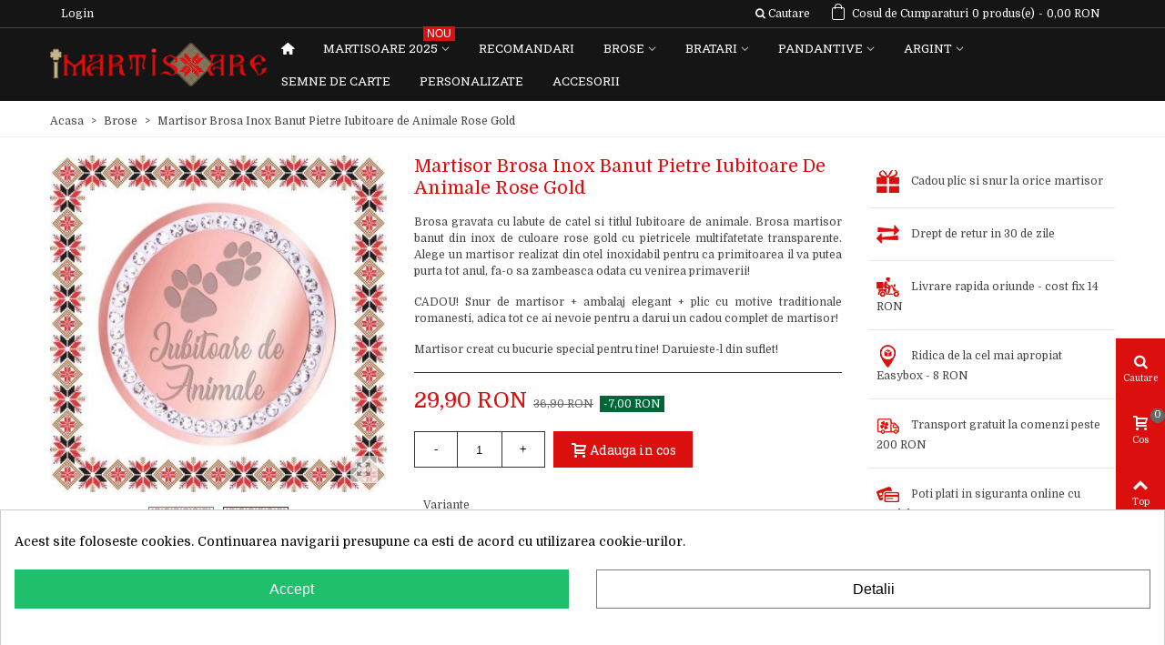

--- FILE ---
content_type: text/html; charset=utf-8
request_url: https://imartisoare.ro/module/ets_reviews/comment?id_product=4962&page=1&__ac=list_product_comment&qa=0
body_size: 589
content:
{"id":0,"success":true,"begin":5,"reviews_nb":0,"reviews_per_page":5,"reviews_initial":5,"question":0,"comments":[]}